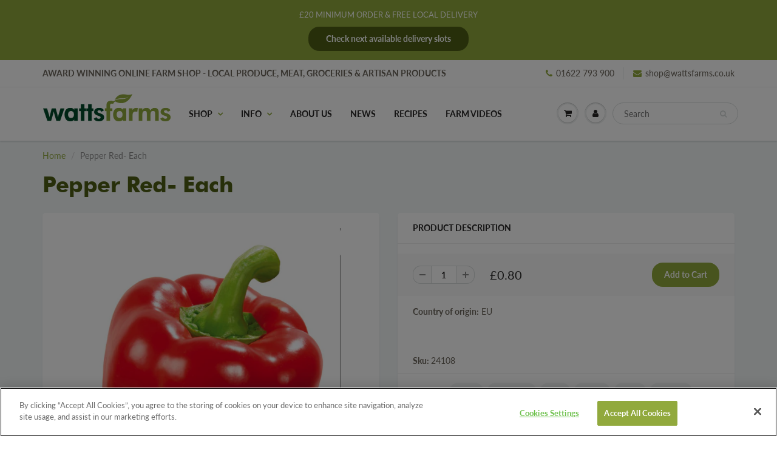

--- FILE ---
content_type: text/css
request_url: https://shop.wattsfarms.co.uk/cdn/shop/t/2/assets/kayo-custom.scss.css?v=175748222689945789201697538523
body_size: 2819
content:
@font-face{font-family:ArtBrush;src:url(//shop.wattsfarms.co.uk/cdn/shop/t/2/assets/ArtBrush.woff2?v=124972401108761936841605288596) format("woff2"),url(//shop.wattsfarms.co.uk/cdn/shop/t/2/assets/ArtBrush.woff?v=151988499944840105861605288586) format("woff");font-weight:500;font-style:normal;font-display:swap}@font-face{font-family:FuturaBT-Bold;src:url(//shop.wattsfarms.co.uk/cdn/shop/t/2/assets/FuturaBT-Bold.woff2?v=142748650608951606691607419139) format("woff2"),url(//shop.wattsfarms.co.uk/cdn/shop/t/2/assets/FuturaBT-Bold.woff?v=124097602132781582961607419146) format("woff");font-weight:400;font-style:normal;font-display:swap}@font-face{font-family:Futura-Medium;src:url(//shop.wattsfarms.co.uk/cdn/shop/t/2/assets/Futura-Medium.woff2?v=117091070491035102821610467524) format("woff2"),url(//shop.wattsfarms.co.uk/cdn/shop/t/2/assets/Futura-Medium.woff?v=82084213631995316861610467516) format("woff");font-weight:400;font-style:normal;font-display:swap}.mc-banner{display:none!important}h1,h2,h3,#content .title h1,#content .title h2,#content .h_row_3 h2,#content .h_row_4 h3,#footer .f_mid h4{font-family:FuturaBT-Bold;color:#4e5f15;letter-spacing:-.04rem}@media only screen and (max-width: 768px){#PopupSignupForm_0 div.mc-modal{width:90%!important;top:11%!important;visibility:inherit;height:auto}#PopupSignupForm_0 div.mc-layout__modalContent{max-height:none!important}#PopupSignupForm_0 .mc-modal-bg{background-color:#1a4e37!important;visibility:visible!important;opacity:.85!important}}#zapiet-delivery-validator #zapiet-delivery-validator__topbar{background:#1a4e37!important;z-index:1!important}#zapiet-delivery-validator #zapiet-delivery-validator__modal{background:#0c271b91!important}#zapiet-delivery-validator__postal_code{height:35px!important;border-radius:18px!important;font-size:14px!important;color:#6d675d!important;padding:0 35px 0 18px!important;border:1px solid #d7dbdb!important}#zapiet-delivery-validator__modal__container__heading{color:#91a93d}#checkoutButtons.visibleButton{display:block!important}#storePickupApp{max-width:500px;margin-left:auto}#storePickupApp .error{background-color:#efe0e0;padding:20px!important;margin-top:14px!important;border-radius:15px;font-size:1.1em!important;color:#d02e2e!important;font-weight:700!important}#storePickupApp .error:before{font-family:FontAwesome;font-weight:900;content:"\f071";margin-right:20px}.zapiet-delivery-validator__submit,#zapiet-delivery-validator #zapiet-delivery-validator__modal #zapiet-delivery-validator__modal__primary-action{height:40px;font-size:14px;line-height:40px;color:#fff;display:block;padding:0 20px!important;font-weight:700;max-width:250px;background:#91a93d!important;border-radius:18px!important;border:none;text-align:center;cursor:pointer}.terms_and_conditions_wrapper .error_text{width:100%;display:none;text-align:right;margin-top:5px;font-size:1.1em;font-weight:700;color:#d02e2e;background-color:#efe0e0;padding:20px;border-radius:15px}.terms_and_conditions_wrapper .error_text:before{font-family:FontAwesome;font-weight:900;content:"\f071";margin-right:20px}#content .collection-grid form .minus_btn,#content .main_box form .minus_btn,#content .box-order-history form .minus_btn{width:30px;height:40px;border:1px solid #d7dbdb;border-right:none;border-radius:13px 0 0 13px;display:block;background:url(minus.png) no-repeat center center;float:left;cursor:pointer}#content .collection-grid form .plus_btn,#content .main_box form .plus_btn,#content .box-order-history form .plus_btn{width:30px;height:40px;border:1px solid #d7dbdb;text-align:center;border-radius:0 13px 13px 0;display:block;background:url(plus.png) no-repeat center center;float:left;border-left:none;cursor:pointer}#content .collection-grid form .txtbox,#content .main_box form .txtbox,#content .box-order-history form .txtbox{width:42px;height:40px;border:1px solid #d7dbdb;text-align:center;font-size:14px;color:#282727;padding:0 5px;font-weight:900;float:left;display:block}#content .collection-grid form select[name=variant_id],#content .main_box form select[name=variant_id],#content .box-order-history form select[name=variant_id]{margin:8px 0}#content .box-order-history .btn_c{margin-top:0}@media (min-width: 100px) and (max-width: 500px){#content .collection-grid form .minus_btn,#content .collection-grid form .plus_btn,#content .collection-grid form .txtbox,#content .main_box form .minus_btn,#content .main_box form .plus_btn,#content .main_box form .txtbox,#content .box-order-history form .minus_btn,#content .box-order-history form .plus_btn,#content .box-order-history form .txtbox{height:30px;margin-top:20px;margin-bottom:20px}#content .collection-grid form .btn_c,#content .main_box form .btn_c,#content .box-order-history form .btn_c{display:block;width:100%}#content .box-order-history form .minus_btn,#content .box-order-history form .plus_btn,#content .box-order-history form .txtbox{width:21px}}@media (min-width: 992px){#content .blog_blk .box.article_img_block{float:right;max-width:340px;margin:14px}}.youtube{position:relative;padding-bottom:56.25%;height:0;overflow:hidden;max-width:100%}.youtube iframe,.youtube object,.youtube embed{position:absolute;top:0;left:0;width:100%;height:100%}.trustpilot-container,#trustpilot-widget-trustbox-0-wrapper{padding-top:30px;padding-bottom:30px}@media (max-width: 1056px){.trustpilot-mini-container{margin:15px auto 0;max-width:200px}#shopify-section-slideshow .slides li .flex-caption{position:relative;transform:none;top:0}#shopify-section-slideshow .slides li .flex-caption .banner{padding:20px 0 0;position:relative;top:0;transform:none}#shopify-section-slideshow .home-slider .slides img{position:absolute;left:0;top:0;height:100%;width:auto}}@media (max-width: 767px){.trustpilot-mini-container{max-width:140px}}.promo-bar{padding:15px}.promo-bar .btn_c{background:#4e5f15;border:none;margin-top:11px;max-width:264px}.promo-bar a.btn_c:hover{color:#91a93d!important;border:none}#mc_embed_signup form{display:block;position:relative;text-align:left;padding:10px 0 10px 3%}#mc_embed_signup h2{font-weight:700;padding:0;margin:15px 0;font-size:1.4em}#mc_embed_signup input[type=text]{border-radius:18px;font-size:14px;color:#6d675d;padding:0 35px 0 18px;border:1px solid #d7dbdb}#mc_embed_signup input[type=checkbox]{-webkit-appearance:checkbox}#mc_embed_signup input[type=radio]{-webkit-appearance:radio}#mc_embed_signup .button{clear:both;transition:all .23s ease-in-out 0s;cursor:pointer;display:inline-block;margin-left:0;padding:0 22px;text-align:center;text-decoration:none;vertical-align:top;white-space:nowrap;width:auto}#mc_embed_signup .small-meta{font-size:11px}#mc_embed_signup .nowrap{white-space:nowrap}#mc_embed_signup .mc-field-group{clear:left;position:relative;width:96%;padding-bottom:3%;min-height:50px}#mc_embed_signup .size1of2{clear:none;float:left;display:inline-block;width:46%;margin-right:4%}* html #mc_embed_signup .size1of2{margin-right:2%}#mc_embed_signup .mc-field-group label{display:block;margin-bottom:3px}#mc_embed_signup .mc-field-group input{display:block;width:100%;padding:8px 0;text-indent:2%}#mc_embed_signup .mc-field-group select{display:inline-block;width:99%;padding:5px 0;margin-bottom:2px}#mc_embed_signup .datefield,#mc_embed_signup .phonefield-us{padding:5px 0}#mc_embed_signup .datefield input,#mc_embed_signup .phonefield-us input{display:inline;width:60px;margin:0 2px;letter-spacing:1px;text-align:center;padding:5px 0 2px}#mc_embed_signup .phonefield-us .phonearea input,#mc_embed_signup .phonefield-us .phonedetail1 input{width:40px}#mc_embed_signup .datefield .monthfield input,#mc_embed_signup .datefield .dayfield input{width:30px}#mc_embed_signup .datefield label,#mc_embed_signup .phonefield-us label{display:none}#mc_embed_signup .indicates-required{text-align:right;font-size:11px;margin-right:4%}#mc_embed_signup .asterisk{color:#e85c41;font-size:150%;font-weight:400;position:relative;top:5px}#mc_embed_signup .clear{clear:both}#mc_embed_signup .mc-field-group.input-group ul{margin:0;padding:5px 0;list-style:none}#mc_embed_signup .mc-field-group.input-group ul li{display:block;padding:3px 0;margin:0}#mc_embed_signup .mc-field-group.input-group label{display:inline}#mc_embed_signup .mc-field-group.input-group input{display:inline;width:auto;border:none}#mc_embed_signup div#mce-responses{float:left;top:-1.4em;padding:0 .5em;overflow:hidden;width:90%;margin:0 5%;clear:both}#mc_embed_signup div.response{margin:1em 0;padding:1em .5em .5em 0;font-weight:700;float:left;top:-1.5em;z-index:1;width:80%}#mc_embed_signup #mce-error-response{display:none}#mc_embed_signup #mce-success-response{color:#529214;display:none}#mc_embed_signup label.error{display:block;float:none;width:auto;margin-left:1.05em;text-align:left;padding:.5em 0}#mc-embedded-subscribe{clear:both;width:auto;display:block;margin:1em 0}#mc_embed_signup #num-subscribers{font-size:1.1em}#mc_embed_signup #num-subscribers span{padding:.5em;border:1px solid #ccc;margin-right:.5em;font-weight:700}#mc_embed_signup #mc-embedded-subscribe-form div.mce_inline_error{display:inline-block;margin:2px 0 1em;padding:5px 10px;background-color:#ffffffd9;-webkit-border-radius:3px;-moz-border-radius:3px;border-radius:3px;font-size:14px;font-weight:400;z-index:1;color:#e85c41}#mc_embed_signup #mc-embedded-subscribe-form input.mce_inline_error{border:2px solid #e85c41}#shopify-section-article div.share{padding-top:18px;clear:both}#shopify-section-article div.social-sharing ul{margin:0;padding:0}#shopify-section-article div.social-sharing ul li{list-style:none;display:inline;padding:0}#shopify-section-article div.social-sharing ul li a{background:#d9d9d9;color:#fff;display:inline-block;font-size:1.3333em;height:32px;line-height:32px;margin-right:4px;-moz-transition:all .3s;-webkit-transition:all .3s;-o-transition:all .3s;width:32px;border-radius:50%;overflow:hidden;text-align:center}#shopify-section-article div.social-sharing ul li a:hover{background:#91a93d;-moz-transition:all .3s;-webkit-transition:all .3s;-o-transition:all .3s}@media only screen and (max-width: 767px){#content .title .title_right{float:right;width:auto}#shopify-section-article div.share{clear:none;float:left}}#flexslider-slideshow .banner h1,#flexslider-slideshow .banner h2{line-height:38px;font-weight:400;margin:0 0 30px;padding:0;text-transform:uppercase;color:#fff}.blog-clear{clear:both;margin-top:20px}.blog-left,.blog-right{width:47%}.blog-left img,.blog-right img{margin-bottom:20px}.blog-left{float:left;margin-right:20px}.blog-right{float:right;margin-left:20px}@media only screen and (min-width: 769px){ul#megamenu_items-shop{column-count:3}}@media only screen and (min-width: 950px){ul#megamenu_items-shop{column-count:4}}@media only screen and (min-width: 1200px){ul#megamenu_items-shop{column-count:5}}.mobileDeliverySlotNotice{display:none;background-color:#efe9e0;padding:14px!important;margin-top:14px!important;border-radius:15px;font-size:1.1em!important;color:#d0972e!important;font-weight:700!important}.mobileDeliverySlotNotice:before{font-family:FontAwesome;font-weight:900;content:"\f071";margin-right:20px}.cart_upsell{max-width:564px;float:right}.cart_upsell .cart_upsell--image,.cart_upsell .cart_upsell--text{float:left}.cart_upsell .cart_upsell--image img,.cart_upsell .cart_upsell--text img{width:187px}.cart_upsell .cart_upsell--qty{display:inline-block;padding-top:10px;padding-right:20px}.cart_upsell .btn_c{display:unset;margin-top:0;top:-10px}.cart_upsell .cart_upsell--text,.cart_upsell .price{width:365px;padding:10px}.cart_upsell .cart_upsell--text{padding-top:25px}.cart_upsell .price{border-top:solid 1px #f1f4f4;border-bottom:solid 1px #f1f4f4}.cart_upsell em{display:block;text-transform:uppercase;color:#91a93d;font-style:normal;font-weight:600}.cart_upsell .price{font-size:19px;background:#fafafa;float:left}.cart_upsell .money{position:relative;top:-4px}.cart_upsell .compare-price{font-size:13px;color:#ccc;text-decoration:line-through;margin-left:10px;top:-10px}.cart_upsell .txtbox{width:42px;height:30px;border:1px solid #d7dbdb;text-align:center;font-size:14px;color:#282727;padding:0 5px;font-weight:900;float:left;display:block}.cart_upsell .minus_btn_upsell{width:30px;height:30px;border:1px solid #d7dbdb;border-right:none;border-radius:13px 0 0 13px;display:block;background:url(minus.png) no-repeat center center;float:left;cursor:pointer}.cart_upsell .plus_btn_upsell{width:30px;height:30px;border:1px solid #d7dbdb;text-align:center;border-radius:0 13px 13px 0;display:block;background:url(plus.png) no-repeat center center;float:left;border-left:none;cursor:pointer}.cart_upsell h2{font-size:17px;margin-top:5px;margin-bottom:5px}@media (max-width: 581px){.cart_upsell,.cart_upsell--text,.cart_upsell--price,.cart_upsell--image img{width:100%!important;max-width:100%!important;float:none}.cart_upsell--image img{width:107px}.cart_upsell--text{width:227px!important}}.blog-product{width:31%;margin:6px;display:inline-block}.blog-product h2{color:#91a93d;font-weight:400;font-size:15px}.kayo-order-edit{background:#eee;border:1px solid #91a93d;border-radius:5px;box-shadow:0 2px 2px #0b191c1a;font-size:14px;line-height:26px;margin:0 0 30px;overflow:hidden;position:relative}.kayo-order-edit.loading:before{background-color:#000;content:"";display:block;height:100%;left:0;opacity:.6;position:absolute;top:0;width:100%;z-index:2}.kayo-order-edit.loading:after{-webkit-animation:fa-spin 2s infinite linear;animation:fa-spin 2s infinite linear;color:#fff;content:"\f110";font-family:FontAwesome;font-size:24px;left:50%;margin-left:-12px;margin-top:-12px;position:absolute;top:50%;z-index:3}.kayo-order-edit-header{background:#91a93d;padding:20px;color:#fff}.kayo-order-edit-header div{float:left;margin-left:20px;padding-top:15px}@media (max-width: 991px){.kayo-order-edit-header div{margin-left:0}}.kayo-order-edit-header div:first-of-type{max-width:266px;padding-top:0;margin-left:0}@media (max-width: 991px){.kayo-order-edit-header div:first-of-type{max-width:unset;width:100%}}.kayo-order-edit-header h3{color:#fff;font-size:19px;margin-bottom:4px}.kayo-order-edit-header p{line-height:19px}.kayo-order-edit-header input,.kayo-order-edit-header button{border-radius:18px;font-size:14px;color:#6d675d;padding:0 35px 0 18px;border:1px solid #d7dbdb;background:#fff;line-height:39px;margin-left:15px}.kayo-order-edit-header input{width:61%;margin-bottom:10px;margin-left:0}@media (min-width: 992px){.kayo-order-edit-header input{width:168px;margin-left:15px}}@media (min-width: 1200px){.kayo-order-edit-header input{width:240px}}.kayo-order-edit-header button{background:#014a2b;color:#fff;text-align:center;border:none;width:33%}@media (min-width: 992px){.kayo-order-edit-header button{width:82px}}@media (min-width: 1200px){.kayo-order-edit-header button{width:145px}}.kayo-order-edit__additional-products ul{margin:0}.kayo-order-edit__additional-products ul li{background-color:#f9f9f9;border-bottom:1px solid #e3e3e3;line-height:40px;padding:10px 20px}.kayo-order-edit-footer{background-color:#e3e3e3;padding:20px}.kayo-order-edit-footer .btn_c{display:inline-block;padding-left:20px;padding-right:20px}@media (min-width: 768px){.kayo-order-edit-footer .btn_c{margin:0 0 0 auto}}.kayo-order-edit__browse-modal .modal-content{background-color:#fff;border-radius:5px}.kayo-order-edit__browse-modal .modal-body{padding:0}.kayo-order-edit__browse-modal__header{border-bottom:1px solid #efefef}.kayo-order-edit__browse-modal__product-list{margin:0}.kayo-order-edit__browse-modal__product-list li{background-color:#fff;border-bottom:1px solid #ddd;padding:8px 15px;text-align:left}.kayo-order-edit__browse-modal__product-list li:nth-child(odd){background-color:#f9f9f9}.kayo-order-edit__browse-modal__product-list li:last-of-type{border-bottom:1px solid #ddd}.kayo-order-edit__browse-modal__product-list li a,.kayo-order-edit__browse-modal__product-list li button,.kayo-order-edit__browse-modal__product-list li p{margin:0}.kayo-order-edit__browse-modal__product-list li img{max-height:44px}.kayo-order-edit__browse-modal__product-list .loading-icon{color:#91a93d;font-size:22px}.kayo-order-edit__browse-modal__product-list .kayo-order-edit__browse-modal__product-list__title{font-weight:700}.kayo-order-edit__browse-modal__footer{border-top:1px solid #efefef}.kayo-order-edit__browse-modal__footer-btn{background-color:#014a2b;margin:0 0 0 auto}.kayo-order-edit__browse-modal__product-list li button[disabled]{background-color:#dadada}label[for=gift-wrapping]{font-size:1.5rem}.loyalty-lion-rewards-page-masthead img{width:100%;margin-bottom:20px}#loyaltylion .lion-integrated-page-section__heading-text{color:#4e5f15}
/*# sourceMappingURL=/cdn/shop/t/2/assets/kayo-custom.scss.css.map?v=175748222689945789201697538523 */


--- FILE ---
content_type: text/css
request_url: https://shop.wattsfarms.co.uk/cdn/shop/t/2/assets/kayo-mobile.css?v=94196238201944036561611916798
body_size: 141
content:
.kayo-mobile-header-main{display:none}#header span.header-top-text p{text-transform:uppercase}@media (max-width: 767px){.kayo-mobile-header-main{display:block}.promo-bar,.header_top{display:none}.kayo-mobile-header_bot.header_bot{display:block}.header_bot{display:none}#header #nav .navbar .navbar-header{position:relative;display:flex;display:-webkit-box;display:-moz-box;display:-ms-flexbox;display:-webkit-flex;justify-content:space-between;-webkit-justify-content:space-between;align-items:center;-webkit-align-items:center}#header .navbar-brand img{max-width:174px}#header #nav .navbar .navbar-header>a>div.cart-icon>i{line-height:35px;height:33px;width:33px}#header #nav .navbar .navbar-header>a>div.cart-icon{width:37px;height:37px;box-shadow:none}#header #nav .navbar .navbar-header>a>div.cart-icon:before,#header #nav .navbar-header a>span.icons:before{display:none}#header #nav .navbar .navbar-header>#wsnavtoggle-kayo-mobile .cart-icon{border:1px solid #8faa3a;margin-left:0!important}#header #nav .navbar-header a>span.icons{box-shadow:none}#header #nav .navbar-header a>span.icons>i,#header #nav .navbar .navbar-header>a.cart-popup>div.cart-icon>i,.kayo-mobile-header_bot .navbar-header .right-cart-account .cart-icon{font-size:30px;color:#b9b9b9}#header .search_menu .search_box .txtbox{width:calc(100% - 105px);height:40px;border-radius:15px;font-size:14px;color:#737373;padding:0 35px 0 18px;border:1px solid #d7dbdb}#header .mobile-portrait-search{margin:0 auto}.kayo-mobile-header_bot .navbar-header .cart-icon{margin:0 5px!important;margin-top:5px}#header .kayo-mobile-header_bot .search_menu .search_box button{position:static;background-color:#8faa3a;color:#fff;font-size:14px;width:89px;height:40px;border-radius:16px;float:right}.kayo-mobile-header-main .cart-icon .count{right:-5px;top:4px}#header .kayo-mobile-header-main #nav .navbar{margin:0 auto}.right-cart-account a.navbar-cart.cart-popup{line-height:30px}.right-cart-account .account-icon-mobile{float:left}.right-cart-account a.cart-popup{position:relative}#header .kayo-mobile-header-main #nav .navbar-brand{margin-right:auto;margin-left:10px}.header_top_mobile{background-color:#91a93d;color:#fff}#header .header_top_mobile span.header-top-text p{color:#fff!important;font-size:14px;text-transform:capitalize}#header .header_top_mobile span.header-top-text p strong{font-weight:400;text-transform:none}.kayo-mobile-header-main .secondary-menu{background-color:#f5f9e5;padding:15px 10px}.kayo-mobile-header-main .secondary-menu a{display:inline-block;width:calc(100%/3 - 16px);vertical-align:middle;text-align:center;background-color:#b9b9b9;color:#fff;font-size:14px;padding:8px 3px;border-radius:15px;margin:0 6px;min-height:56px}#header .kayo-mobile-header-main .header_top_mobile .top_menu ul li{display:flex;align-items:center}#header .kayo-mobile-header-main .header_top_mobile .top_menu i:before{color:#d2deae;font-size:16px}#header .kayo-mobile-header-main .header_top_mobile .top_menu span.header-top-text{text-align:left;padding-right:30px}#header .kayo-mobile-header-main .mobile-portrait-search{margin-top:5px}#header .kayo-mobile-header-main #nav .navbar .navbar-header a#wsnavtoggle-kayo-mobile{margin-top:10px}#shopify-section-header+#content{padding-top:30px!important}}
/*# sourceMappingURL=/cdn/shop/t/2/assets/kayo-mobile.css.map?v=94196238201944036561611916798 */


--- FILE ---
content_type: text/javascript
request_url: https://shop.wattsfarms.co.uk/cdn/shop/t/2/assets/kayo.js?v=92899758200230447481643733042
body_size: 21
content:
function getCart(callback){$.getJSON("/cart.js",addToCartOk)}function minusQty(formID){var field=$("form#"+formID+" .number_val_input"),newVal=parseInt(field.val())-1;console.log(newVal),newVal>0&&field.val(newVal)}function plusQty(formID){var field=$("form#"+formID+" .number_val_input"),newVal=parseInt(field.val())+1;console.log(newVal),field.val(newVal)}function reOrder(items){$.ajax({type:"POST",url:"/cart/add.js",dataType:"json",data:{items:items},success:function(data){getCart(data),$("#reOrderAll").html("Success!"),clearTimeout(),setTimeout(function(){$("#reOrderAll").html("Add all items to my basket")},1e3)},error:addToCartFail})}function addItem(form_id){var selectedVariant=$("form#"+form_id+" select").val();typeof selectedVariant=="undefined"&&(selectedVariant=form_id);var items="quantity="+$("form#"+form_id+" .number_val_input").val()+"&id="+selectedVariant;$.ajax({type:"POST",url:"/cart/add.js",dataType:"json",data:items,success:function(data){getCart(data),$("form#"+form_id+" .btn_c").val("Success!"),clearTimeout(),setTimeout(function(){$("form#"+form_id+" .btn_c").val("Add")},1e3)},error:addToCartFail})}function addUpsell(form_id){$("div#upsell_"+form_id+" button.btn_c").html("Loading");var items="quantity="+$("div#upsell_"+form_id+" .number_val_input").val()+"&id="+form_id;$.ajax({type:"POST",url:"/cart/add.js",dataType:"json",data:items,success:function(data){window.location.reload()},error:addToCartFail})}function minusUpsellQty(){var field=$(".cart_upsell .txtbox"),newVal=parseInt(field.val())-1;newVal>0&&field.val(newVal)}function plusUpsellQty(){var field=$(".cart_upsell .txtbox"),newVal=parseInt(field.val())+1;field.val(newVal)}function addToCartOk(cart){$(".cart-icon .count").html(cart.item_count),$(".cart-icon .count").removeClass("hidden")}function addToCartFail(obj,status){}$(window).ready(function(){$("#checkoutButtons").addClass("visibleButton"),$("#gift-wrapping").is(":checked")?$("textarea#gift-note").show():$("textarea#gift-note").hide()}),$(document).on("click",".lion-in-cart-rewards-widget__navigator",function(e){e.preventDefault()}),$(document).on("click",".lion-action-button",function(e){e.preventDefault()});
//# sourceMappingURL=/cdn/shop/t/2/assets/kayo.js.map?v=92899758200230447481643733042


--- FILE ---
content_type: application/javascript
request_url: https://ecommplugins-trustboxsettings.trustpilot.com/watts-farms.myshopify.com.js?settings=1597229981437&shop=watts-farms.myshopify.com
body_size: 194
content:
const trustpilot_trustbox_settings = {"trustboxes":[],"activeTrustbox":0,"pageUrls":{"landing":"https://watts-farms.myshopify.com","category":"https://watts-farms.myshopify.com","product":"https://watts-farms.myshopify.com/products/absolut-original-vodka-70cl"}};
dispatchEvent(new CustomEvent('trustpilotTrustboxSettingsLoaded'));

--- FILE ---
content_type: application/x-javascript
request_url: https://cookie-cdn.cookiepro.com/consent/e09afa07-1ab7-45be-8030-3beaf9b36460/OtAutoBlock.js
body_size: 1858
content:
!function(){function h(b){for(var f,a,e,c,d=[],q=0;q<t.length;q++){var m=t[q];if(m.Tag===b){d=m.CategoryId;break}var g=(f=m.Tag,c=e=a=void 0,a=-1!==(c=f).indexOf("http:")?c.replace("http:",""):c.replace("https:",""),-1!==(e=a.indexOf("?"))?a.replace(a.substring(e),""):a);if(b&&(-1!==b.indexOf(g)||-1!==m.Tag.indexOf(b))){d=m.CategoryId;break}}if(!d.length&&v){var h=function(a){var c=document.createElement("a");c.href=a;a=c.hostname.split(".");return-1!==a.indexOf("www")||2<a.length?a.slice(1).join("."):
c.hostname}(b);w.some(function(a){return a===h})&&(d=["C0004"])}return d}function g(b){return b&&window.OptanonActiveGroups&&b.every(function(b){return-1!==window.OptanonActiveGroups.indexOf(b)})}function k(b){return-1!==(b.getAttribute("class")||"").indexOf("optanon-category")}function l(b){return b.hasAttribute("data-ot-ignore")}function n(b,f){b=b.join("-");var a=f.getAttribute("class")||"";-1===a.indexOf("optanon-category-"+b)&&(b=r(b,a),f.setAttribute("class",b))}function r(b,f){return("optanon-category-"+
b+" "+f).trim()}var t=JSON.parse('[{"Host":"co.uk","Tag":"https://www.google-analytics.com/analytics.js","CategoryId":["C0002"]},{"Host":"mailchimp.com","Tag":"https://mc.us19.list-manage.com/subscribe/form-settings","CategoryId":["C0004"]},{"Host":"uk","Tag":"https://cdn.shopify.com/s/javascripts/tricorder/trekkie.storefront.min.js","CategoryId":["C0002"]},{"Host":"wattsfarms.co.uk","Tag":"https://cdn.shopify.com/s/javascripts/tricorder/trekkie.storefront.min.js","CategoryId":["C0002"]},{"Host":"google.com","Tag":"https://pay.google.com/gp/p/js/pay.js","CategoryId":["C0004"]},{"Host":"uk","Tag":"https://connect.facebook.net/signals/config/2848433791942275","CategoryId":["C0004"]},{"Host":"wattsfarms.co.uk","Tag":"https://www.googletagmanager.com/gtag/js","CategoryId":["C0002"]},{"Host":"www.facebook.com","Tag":"https://www.facebook.com/tr/","CategoryId":["C0004"]},{"Host":"doubleclick.net","Tag":"https://googleads.g.doubleclick.net/pagead/viewthroughconversion/646573483/","CategoryId":["C0004"]},{"Host":"co.uk","Tag":"https://connect.facebook.net/signals/config/2848433791942275","CategoryId":["C0004"]},{"Host":"shop.wattsfarms.co.uk","Tag":"https://cdn.shopify.com/s/javascripts/tricorder/trekkie.storefront.min.js","CategoryId":["C0002"]},{"Host":"wattsfarms.co.uk","Tag":"https://www.google-analytics.com/plugins/ua/ec.js","CategoryId":["C0002"]},{"Host":"youtube.com","Tag":"https://www.youtube.com/embed/pii0s-ei8Lw","CategoryId":["C0004"]},{"Host":"co.uk","Tag":"https://cdn.shopify.com/s/javascripts/tricorder/trekkie.storefront.min.js","CategoryId":["C0002"]},{"Host":"youtube.com","Tag":"https://www.youtube.com/embed/lpKP6f8uIWw","CategoryId":["C0004"]},{"Host":"wattsfarms.co.uk","Tag":"https://www.google-analytics.com/analytics.js","CategoryId":["C0002"]},{"Host":"youtube.com","Tag":"https://www.youtube.com/embed/_erWsKL3U3w","CategoryId":["C0004"]},{"Host":"youtube.com","Tag":"https://www.youtube.com/embed/bQeZf-4CB1Q","CategoryId":["C0004"]},{"Host":"wattsfarms.co.uk","Tag":"https://connect.facebook.net/signals/config/2848433791942275","CategoryId":["C0004"]},{"Host":"youtube.com","Tag":"https://www.youtube.com/embed/3muha_TJdQs","CategoryId":["C0004"]},{"Host":"co.uk","Tag":"https://www.googletagmanager.com/gtag/js","CategoryId":["C0002"]},{"Host":"youtube.com","Tag":"https://www.youtube.com/embed/qX7cqDu4GFc","CategoryId":["C0004"]},{"Host":"facebook.com","Tag":"https://www.facebook.com/tr/","CategoryId":["C0004"]}]'),
v=JSON.parse("true"),w="addthis.com addtoany.com adsrvr.org amazon-adsystem.com bing.com bounceexchange.com bouncex.net criteo.com criteo.net dailymotion.com doubleclick.net everesttech.net facebook.com facebook.net googleadservices.com googlesyndication.com krxd.net liadm.com linkedin.com outbrain.com rubiconproject.com sharethis.com taboola.com twitter.com vimeo.com yahoo.com youtube.com".split(" "),p=["embed","iframe","img","script"];(new MutationObserver(function(b){Array.prototype.forEach.call(b,
function(b){Array.prototype.forEach.call(b.addedNodes,function(a){var c,b;if(1===a.nodeType&&-1!==p.indexOf(a.tagName.toLowerCase())&&!k(a)&&!l(a))if("script"===a.tagName.toLowerCase()){if((b=h(c=a.src||"")).length){n(b,a);g(b)||(a.type="text/plain");var d=function(b){"text/plain"===a.getAttribute("type")&&b.preventDefault();a.removeEventListener("beforescriptexecute",d)};a.addEventListener("beforescriptexecute",d)}}else(b=h(c=a.src||"")).length&&(n(b,a),g(b)||(a.removeAttribute("src"),a.setAttribute("data-src",
c)))});var a=b.target;if(b.attributeName&&(!k(a)||!l(a)))if("script"===a.nodeName.toLowerCase()){if((d=h(c=a.src||"")).length){n(d,a);g(d)||(a.type="text/plain");var e=function(b){"text/plain"===a.getAttribute("type")&&b.preventDefault();a.removeEventListener("beforescriptexecute",e)};a.addEventListener("beforescriptexecute",e)}}else if(-1!==p.indexOf(b.target.nodeName.toLowerCase())){var c,d;(d=h(c=a.src||"")).length&&(n(d,a),g(d)||(a.removeAttribute("src"),a.setAttribute("data-src",c)))}})})).observe(document.documentElement,
{childList:!0,subtree:!0,attributes:!0,attributeFilter:["src"]});var u=document.createElement;document.createElement=function(){for(var b=[],f=0;f<arguments.length;f++)b[f]=arguments[f];if("script"!==b[0].toLowerCase()&&-1===p.indexOf(b[0].toLowerCase()))return u.bind(document).apply(void 0,b);var a=u.bind(document).apply(void 0,b),e=a.setAttribute.bind(a);return Object.defineProperties(a,{src:{get:function(){return a.getAttribute("src")||""},set:function(c){var d="";"string"==typeof c?d=c:c instanceof
Object&&(d=c.toString());d=h(d);!d.length||"script"!==b[0].toLowerCase()||k(a)||g(d)||l(a)?!d.length||-1===p.indexOf(b[0].toLowerCase())||k(a)||g(d)||l(a)?e("src",c):(a.removeAttribute("src"),e("data-src",c),c=a.getAttribute("class"),d=d.join("-"),c||(c=r(d,c||""),e("class",c))):(e("type","text/plain"),e("src",c));return!0}},type:{set:function(b){var c=h(a.src||"");b=!c.length||k(a)||g(c)||l(a)?b:"text/plain";return e("type",b),!0}},class:{set:function(b){var c=h(a.src);!c.length||k(a)||g(c)||l(a)?
e("class",b):(b=r(c.join("-"),b),e("class",b));return!0}}}),a.setAttribute=function(b,d,f){"type"!==b&&"src"!==b||f?e(b,d):a[b]=d},a}}();